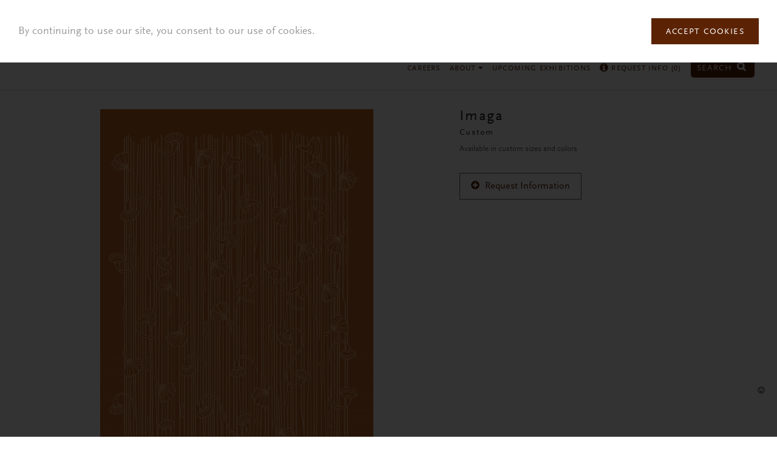

--- FILE ---
content_type: text/html; charset=utf-8
request_url: https://www.fjhakimian.com/carpet/imaga
body_size: 6697
content:
<!doctype html><html class="no-js" lang="en"><head><meta charset="utf-8" /><meta http-equiv="x-ua-compatible" content="ie=edge"> <!--[if IE]><![endif]--><meta charset="utf-8" /><link rel="shortcut icon" href="https://www.fjhakimian.com/sites/fjhakimian/files/logo-icon.png" type="image/png" /><meta name="viewport" content="width=device-width" /><meta name="p:domain_verify" content="e28341b943cc512b68c781edc8614772" /><meta name="description" content="Available in custom sizes and colors" /><meta name="generator" content="Drupal 7 (https://www.drupal.org)" /><link rel="image_src" href="https://www.fjhakimian.com/sites/fjhakimian/files/Custom%20Imaga-Rendering-%5B12-0x9-0%5DFJ%20Hakimian.jpg" /><link rel="canonical" href="https://www.fjhakimian.com/carpet/imaga" /><link rel="shortlink" href="https://www.fjhakimian.com/node/344" /><title>Imaga | FJ Hakimian</title> <!--[if lt IE 9]><script src="http://html5shiv.googlecode.com/svn/trunk/html5.js"></script><![endif]--><meta name="facebook-domain-verification" content="bdta7rmtm8q70ls45de931t1uzkq0y" /><script>
;(function() {
var script = document.createElement('script');
script.id = '6e33311e-8219-4a9d-be4d-595802999bd1';
script.type = 'module';
script.src = 'https://pageimprove.io';
document.head.appendChild(script);
})()
</script></head><body class="html not-front not-logged-in two-sidebars page-node page-node- page-node-344 node-type-carpet" ><div class="skip-link"> <a href="#main-content" class="element-invisible element-focusable">Skip to main content</a></div><div class="off-canvas-wrap" data-offcanvas><div class="inner-wrap"><div role="document" class="page"> <header role="banner"><div class="wrapper"> <section class="block block-fjhakimian-general"><div class="row"><div class="columns large-3 medium-3 small-9 logos"> <a href="/"><img class="logo-icon" src="https://www.fjhakimian.com/sites/fjhakimian/themes/fjhakimian/img/logo-icon.png" alt="" /><img src="https://www.fjhakimian.com/sites/fjhakimian/themes/fjhakimian/img/logo.png" alt="" /></a></div><div class="columns large-9 medium-9 small-3"><ul class="right desktop-menu"><li class="has-dropdown mlid-627"> <a href="/custom-carpets">Custom Carpets <i class="fa fa-caret-down"></i></a><ul class="dropdown"><li class=""> <a href="http://www.fjhakimian.com/custom/modern-20th-century">Modern &amp; 20th Century</a></li><li class=""> <a href="http://www.fjhakimian.com/node/5?tid=67">Swedish Inspired</a></li><li class=""> <a href="https://fjhakimian.com/node/5?tid=127">Traditional Designs</a></li><li class=""> <a href="http://fjhakimian.com/node/5?tid=90">Mohair</a></li><li class=""> <a href="http://fjhakimian.com/node/5?tid=77">Woven Mats</a></li><li class=""> <a href="http://www.fjhakimian.com/node/5?tid=66">Moroccan Designs</a></li><li class=""> <a href="https://fjhakimian.com/node/5?tid=128">Soumak</a></li><li class=""> <a href="http://www.fjhakimian.com/node/5?tid=113">Sardinian</a></li><li class=""> <a href="http://www.fjhakimian.com/node/5?tid=114">Lake Como</a></li><li class=""> <a href="https://www.fjhakimian.com/node/5?tid=123">Spanish</a></li><li class=""> <a href="http://fjhakimian.com/node/5?tid=111">Wool</a></li><li class=""> <a href="http://fjhakimian.com/node/5?tid=117">South American</a></li><li class=""> <a href="http://www.fjhakimian.com/node/5?tid=115">Sustainable</a></li><li class=""> <a href="https://www.fjhakimian.com/custom-carpets?tid=136">Indoor &amp; Outdoor</a></li><li class=""> <a href="https://www.fjhakimian.com/node/5?tid=141">In Stock - Modern &amp; 20th C.</a></li><li class=""> <a href="https://www.fjhakimian.com/node/5?tid=142">In Stock - Swedish Inspired</a></li><li class=""> <a href="https://www.fjhakimian.com/node/5?tid=143">In Stock - Traditional Design</a></li><li class=""> <a href="https://www.fjhakimian.com/node/5?tid=145">In Stock</a></li></ul></li><li class="has-dropdown mlid-628"> <a href="/vintage-carpets">Vintage Carpets <i class="fa fa-caret-down"></i></a><ul class="dropdown"><li class=""> <a href="http://www.fjhakimian.com/vintage-carpets?tid=70,69">Scandinavian</a></li><li class=""> <a href="/designers">Designers</a></li><li class=""> <a href="http://www.fjhakimian.com/vintage-carpets?tid=71">Vintage Kilim Compositions</a></li><li class=""> <a href="http://www.fjhakimian.com/vintage-carpets?tid=48">20th Century European</a></li><li class=""> <a href="https://www.fjhakimian.com/vintage-carpets?tid=49">Moroccan Carpets</a></li><li class=""> <a href="http://www.fjhakimian.com/vintage-carpets?tid=68">Tuareg Mats</a></li><li class=""> <a href="http://www.fjhakimian.com/vintage-carpets?tid=121">Oversize</a></li><li class=""> <a href="https://www.fjhakimian.com/vintage-carpets?tid=139">Runner</a></li></ul></li><li class="has-dropdown mlid-398"> <a href="/antique-rugs">Antique Rugs <i class="fa fa-caret-down"></i></a><ul class="dropdown"><li class=""> <a href="https://www.fjhakimian.com/antique-rugs?tid=94">European</a></li><li class=""> <a href="https://www.fjhakimian.com/antique-rugs?tid=124">Caucasian</a></li><li class=""> <a href="http://www.fjhakimian.com/antique-rugs?tid=52">Chinese</a></li><li class=""> <a href="http://www.fjhakimian.com/antique-rugs?tid=53">Indian</a></li><li class=""> <a href="http://www.fjhakimian.com/antique-rugs?tid=55">Persian </a></li><li class=""> <a href="http://www.fjhakimian.com/antique-rugs?tid=56">Russian</a></li><li class=""> <a href="http://www.fjhakimian.com/antique-rugs?tid=61">Turkish</a></li><li class=""> <a href="https://www.fjhakimian.com/antique-oversize-rugs">Oversize</a></li><li class=""> <a href="https://www.fjhakimian.com/antique-rugs?tid=138">Runner</a></li></ul></li><li class="has-dropdown mlid-748"> <a href="http://fjhakimian.com/tapestries-wall-hangings?tid=72">Tapestries <i class="fa fa-caret-down"></i></a><ul class="dropdown"><li class=""> <a href="http://fjhakimian.com/tapestries-wall-hangings?tid=72">20th Century Wall Hangings &amp; Tapestries</a></li><li class=""> <a href="http://fjhakimian.com/tapestries-wall-hangings?tid=60">Period Tapestries from 16th to 19th Century</a></li></ul></li><li class="has-dropdown mlid-1385"> <a href="https://www.fjhakimian.com/custom-upholstery-fabrics-and-curtains">Upholstery Fabrics & Curtains <i class="fa fa-caret-down"></i></a><ul class="dropdown"><li class=""> <a href="https://www.fjhakimian.com/custom-upholstery-fabrics-and-curtains?tid=7">Upholstery Fabrics</a></li><li class=""> <a href="https://www.fjhakimian.com/custom-upholstery-fabrics-and-curtains?tid=92">Lake Como Drapes</a></li><li class=""> <a href="https://www.fjhakimian.com/custom-upholstery-fabrics-and-curtains?tid=91">Curtains</a></li><li class=""> <a href="https://www.fjhakimian.com/custom-upholstery-fabrics-and-curtains?tid=6">Sheers &amp; Curtains</a></li><li class=""> <a href="https://www.fjhakimian.com/custom-upholstery-fabrics-and-curtains?tid=137">In Stock</a></li></ul></li><li class="has-dropdown mlid-1384"> <a href="https://www.fjhakimian.com/custom-wallcovering-shade">Wallcoverings & Shades <i class="fa fa-caret-down"></i></a><ul class="dropdown"><li class=""> <a href="https://www.fjhakimian.com/custom-wallcovering-shade?tid=116">Custom Shade</a></li><li class=""> <a href="https://www.fjhakimian.com/custom-wallcovering-shade?tid=75">Custom Woven Wallcovering</a></li></ul></li><li class="has-dropdown mlid-1445"> <a href="/collaborations">Collaborations <i class="fa fa-caret-down"></i></a><ul class="dropdown"><li class=""> <a href="/collaborations/hamrei-x-fj-hakimian">Hamrei</a></li><li class=""> <a href="/collaborations/juan-montoya-fj-hakimian">Juan Montoya</a></li><li class=""> <a href="/collaborations/tatinoya-x-fj-hakimian">Tatinoya</a></li><li class=""> <a href="/collaborations/cipango-washi-paper">CIPANGO WASHI PAPER</a></li></ul></li><li class="has-dropdown mlid-1461"> <a href="/mechanical-looms">Mechanical Looms <i class="fa fa-caret-down"></i></a><ul class="dropdown"><li class=""> <a href="https://www.fjhakimian.com/mechanical-looms-curtains">Curtains</a></li><li class=""> <a href="/upholstery">Upholstery</a></li></ul></li><li class="mlid-1457"> <a href="https://www.fjhakimian.com/leathers">Leather</a></li><li class="mlid-1393"> <a href="https://www.fjhakimian.com/accessories">Accessories</a></li><li class="mlid-1465"> <a href="/furniture">Furniture</a></li><li class="mlid-395"> <a href="/new-arrivals">New Arrivals</a></li><li class="mlid-1413"> <a href="/careers">Careers</a></li><li class="has-dropdown mlid-484"> <a href="/our-story">About <i class="fa fa-caret-down"></i></a><ul class="dropdown"><li class=""> <a href="/our-story">Our Story</a></li><li class=""> <a href="/press">Press/Media</a></li><li class=""> <a href="/contact">Contact</a></li><li class=""> <a href="http://www.fjhakimian.com/blog">Blog</a></li><li class=""> <a href="/terms-conditions">Terms &amp; Conditions</a></li></ul></li><li class="mlid-1426"> <a href="https://www.fjhakimian.com/upcoming-exhibitions">Upcoming Exhibitions</a></li><li class="mlid-407"> <a href="/request-info"><i class="fa fa-info-circle"></i> Request Info (<span class="request-total">0</span>)</a></li><li class="search"> <a href="/find" style="font-size: 0.8rem;margin-right: 4px;">Search <i class="fa fa-search"></i></a></li></ul> <span class="open-menu right-off-canvas-toggle"> <i class="fa fa-bars"></i> </span> <span class="open-search open-search-mobile"> <a href="/find" style="color: #5b2304;"><i class="fa fa-search"></i></a> </span></div></div> </section> <section class="block block-fjhakimian-general"><div class="search-box"><div class="inner-search"><form accept-charset="UTF-8" method="get" action="/find" class="search-form"> <i class="fa fa-times"></i> <input type="text" class="form-text" maxlength="255" placeholder="Enter search word" name="keyword"> <input type="submit" class="form-submit right" value="Search" name="op"></form></div></div> </section></div> </header> <main role="main"> <section class="block block-fjhakimian-general"><div class="product-details"><div class="spinner-container"><div class="spinner"></div></div><div class="content"><div class="row"><div class="columns large-7 medium-8"><div class="zoom-additional"><div class="additional-images"><p>additional</p></div><div class="zoom-container"><div class="zoom-image-spinner spinner"></div><div class="zoom-image-container"> <img src="" alt="" class="zoom-image"></div><p class="notice">Tap anywhere to exit zoom.</p></div></div><div class="related clearfix"><h3>You may also like</h3><div class="related-items"><div class="left left0" data-related-nid="" data-related-title="" data-related-url=""> <img src="" alt=""><h4> <span class="carpet-reference"></span> <span class="carpet-title"></span></h4></div><div class="left left1" data-related-nid="" data-related-title="" data-related-url=""> <img src="" alt=""><h4> <span class="carpet-reference"></span> <span class="carpet-title"></span></h4></div><div class="left left2" data-related-nid="" data-related-title="" data-related-url=""> <img src="" alt=""><h4> <span class="carpet-reference"></span> <span class="carpet-title"></span></h4></div></div></div></div><div class="columns large-5 medium-4 details"><h3> <span class="title"></span> <span class="subtitle"></span> <span class="reference"></span></h3><div class="description"></div><div class="size"></div><div class="circa-dimensions"><div class="circa"></div><div class="dimensions"></div></div><div class="status"> <span></span></div><div class="stock"> <span class="in-stock">In stock</span> <span class="in-stock-label">Please contact us for more information.</span></div><div class="request-go"><div class="request-info-container"><div class="request-info" data-nid=""> <i class="fa fa-plus-circle"></i> <span class="request">Request Information</span> <span class="added">Added <i class="fa fa-times-circle"></i></span></div></div><p class="go">Please proceed to <a href="/request-info">Request Info</a> page.</p></div><div class="additional-description"></div><div class="people clearfix"><div class="person clearfix"><div class="image"> <a href="#"><img class="image" src="" alt=""></a></div><div class="caption"><h5></h5><h4 class="name"></h4></div></div><div class="person clearfix"><div class="image"> <a href="#"><img class="image" src="" alt=""></a></div><div class="caption"><h5></h5><h4 class="name"></h4></div></div></div></div></div><div class="view-all"> View all carpets <i class="fa fa-chevron-circle-down"></i></div></div></div><div class="modals"><div id="person-modal-0" class="reveal-modal medium person-modal" data-reveal aria-labelledby="modalTitle" aria-hidden="true" role="dialog"><h2 class="name">designer name</h2><div class="bio"></div> <a class="close-reveal-modal" aria-label="Close">&#215;</a></div><div id="person-modal-1" class="reveal-modal medium person-modal" data-reveal aria-labelledby="modalTitle" aria-hidden="true" role="dialog"><h2 class="name">weaver name.</h2><div class="bio"></div> <a class="close-reveal-modal" aria-label="Close">&#215;</a></div></div> </section><div class="wrapper"><div class="row"><div class="columns"> <a id="main-content"></a><h1 id="page-title" class="title">Imaga</h1> <article id="node-344" class="node node-carpet node-promoted" data-nid="344"><div class="posted"> Submitted by <span class="username">siteadmin</span> on Thu, 2015-10-15 15:08</div><div class="field field-name-body field-type-text-with-summary field-label-hidden"><div class="field-items"><div class="field-item even"><p>Available in custom sizes and colors</p><p> </p></div></div></div><div class="field field-name-field-new field-type-list-boolean field-label-above"><div class="field-label">New Arrival:&nbsp;</div><div class="field-items"><div class="field-item even"></div></div></div><div class="field field-name-field-design-inspirations field-type-taxonomy-term-reference field-label-above"><div class="field-label">Design Inspirations:&nbsp;</div><div class="field-items"><div class="field-item even"><a href="/design-inspirations/modern">Modern &amp; 20th Century</a></div></div></div><div class="field field-name-field-image field-type-image field-label-above"><div class="field-label">Image:&nbsp;</div><div class="field-items"><div class="field-item even"><img src="https://www.fjhakimian.com/sites/fjhakimian/files/Custom%20Imaga-Rendering-%5B12-0x9-0%5DFJ%20Hakimian.jpg" width="2250" height="3000" alt="Imaga Design | Custom Modern Carpets | FJ Hakimian | Carpet Gallery in NY" title="Imaga Design | Custom Modern Carpets | FJ Hakimian | Carpet Gallery in NY" /></div></div></div><div class="field field-name-field-custom-woven-fabrics field-type-list-boolean field-label-above"><div class="field-label">Custom Woven Fabrics:&nbsp;</div><div class="field-items"><div class="field-item even"></div></div></div><div class="field field-name-field-custom-carpets field-type-list-boolean field-label-above"><div class="field-label">Custom Carpets:&nbsp;</div><div class="field-items"><div class="field-item even"></div></div></div><div class="field field-name-field-antique-vintage field-type-list-boolean field-label-above"><div class="field-label">Antique &amp; Vintage:&nbsp;</div><div class="field-items"><div class="field-item even"></div></div></div><div class="field field-name-field-signature-series field-type-list-boolean field-label-above"><div class="field-label">Signature Series:&nbsp;</div><div class="field-items"><div class="field-item even"></div></div></div><div class="field field-name-field-reference-number field-type-text field-label-above"><div class="field-label">Reference Number:&nbsp;</div><div class="field-items"><div class="field-item even">Custom</div></div></div><div class="field field-name-field-antique-rugs field-type-list-boolean field-label-above"><div class="field-label">Antique Rugs:&nbsp;</div><div class="field-items"><div class="field-item even"></div></div></div><div class="field field-name-field-vintage-carpets field-type-list-boolean field-label-above"><div class="field-label">Vintage Carpets:&nbsp;</div><div class="field-items"><div class="field-item even"></div></div></div><div class="field field-name-field-curtains field-type-list-boolean field-label-above"><div class="field-label">Curtains:&nbsp;</div><div class="field-items"><div class="field-item even"></div></div></div><div class="field field-name-field-in-stock field-type-list-boolean field-label-above"><div class="field-label">In Stock:&nbsp;</div><div class="field-items"><div class="field-item even"></div></div></div> </article></div></div></div> </main> <footer><div class="wrapper"><div class="row"><div class="columns"> <section class="block block-fjhakimian-general"><div class="row-grid"><div class="columns address"><div class="show-for-large-up"> <span>145 East 57th Street 2nd Floor, New York, NY 10022</span> <br class="hide-for-large-up"> <span>212.371.6900</span> <span><a class="email" href="mailto:fjh@fjhakimian.com">fjh@fjhakimian.com</a></span> <span> Gallery Hours: Monday to Thursday 9:30am to 6:00pm | Friday 9:30am to 3:30pm </span> <br class="hide-for-large-up"> <span><strong>By appointment only</strong></span> <span><a class="email" href="/submit-payment" style="color: red;">Pay Online</a></span></div><div class="hide-for-large-up"> <span>145 East 57th Street 2nd Floor, New York, NY 10022</span> <br> <span>212.371.6900</span> <span><a class="email" href="mailto:fjh@fjhakimian.com">fjh@fjhakimian.com</a></span> <br> <span><a class="email" href="/submit-payment" style="color: red;">Pay Online</a></span> <br> <span> Gallery Hours: <br>Monday to Thursday 9:30am to 6:00pm <br>Friday 9:30am to 3:30pm </span> <br> <span><strong>By appointment only</strong></span> <br><br></div></div><div class="columns icons"> <a href="http://eepurl.com/bBHBg5" class="mailing" target="_blank">Mailing List</a> <a href="https://www.facebook.com/fjhakimian" target="_blank"> <span class="fa-stack fa-lg"> <i class="fa fa-circle fa-stack-2x"></i> <i class="fa fa-facebook fa-stack-1x fa-inverse"></i> </span> </a> <a href="https://twitter.com/FJHakimian?lang=en" target="_blank"> <span class="fa-stack fa-lg"> <i class="fa fa-circle fa-stack-2x"></i> <i class="fa fa-twitter fa-stack-1x fa-inverse"></i> </span> </a> <a href="https://www.pinterest.com/fjhakimian/" target="_blank"> <span class="fa-stack fa-lg"> <i class="fa fa-circle fa-stack-2x"></i> <i class="fa fa-pinterest fa-stack-1x fa-inverse"></i> </span> </a> <a href="https://www.instagram.com/fj_hakimian/" target="_blank"> <span class="fa-stack fa-lg"> <i class="fa fa-circle fa-stack-2x"></i> <i class="fa fa-instagram fa-stack-1x fa-inverse"></i> </span> </a> <a href="https://www.linkedin.com/company/fj-hakimian-llc?trk=tyah&trkInfo=clickedVertical%3Acompany%2CclickedEntityId%3A10229032%2Cidx%3A2-1-2%2CtarId%3A1444322970269%2Ctas%3Afj+hakimian" target="_blank"> <span class="fa-stack fa-lg"> <i class="fa fa-circle fa-stack-2x"></i> <i class="fa fa-linkedin fa-stack-1x fa-inverse"></i> </span> </a></div></div><i class="fa fa-chevron-circle-up back-to-top"></i> </section> <section class="block block-fjhakimian-general"><div class="cookie-agreement hide"><div class="cookie-agreement-content"><p>By continuing to use our site, you consent to our use of cookies.</p><p><a href="#" class="btn">Accept Cookies</a></p></div></div> </section></div></div></div> </footer></div> <section class="block block-fjhakimian-general"><div class="right-off-canvas-menu"><ul><li class="has-dropdown"> <a href="/custom-carpets" class="trigger">Custom Carpets <i class="fa fa-caret-down"></i><i class="fa fa-caret-up"></i></a><ul class="dropdown"><li class=""> <a href="http://www.fjhakimian.com/custom/modern-20th-century">Modern &amp; 20th Century</a></li><li class=""> <a href="http://www.fjhakimian.com/node/5?tid=67">Swedish Inspired</a></li><li class=""> <a href="https://fjhakimian.com/node/5?tid=127">Traditional Designs</a></li><li class=""> <a href="http://fjhakimian.com/node/5?tid=90">Mohair</a></li><li class=""> <a href="http://fjhakimian.com/node/5?tid=77">Woven Mats</a></li><li class=""> <a href="http://www.fjhakimian.com/node/5?tid=66">Moroccan Designs</a></li><li class=""> <a href="https://fjhakimian.com/node/5?tid=128">Soumak</a></li><li class=""> <a href="http://www.fjhakimian.com/node/5?tid=113">Sardinian</a></li><li class=""> <a href="http://www.fjhakimian.com/node/5?tid=114">Lake Como</a></li><li class=""> <a href="https://www.fjhakimian.com/node/5?tid=123">Spanish</a></li><li class=""> <a href="http://fjhakimian.com/node/5?tid=111">Wool</a></li><li class=""> <a href="http://fjhakimian.com/node/5?tid=117">South American</a></li><li class=""> <a href="http://www.fjhakimian.com/node/5?tid=115">Sustainable</a></li><li class=""> <a href="https://www.fjhakimian.com/custom-carpets?tid=136">Indoor &amp; Outdoor</a></li><li class=""> <a href="https://www.fjhakimian.com/node/5?tid=141">In Stock - Modern &amp; 20th C.</a></li><li class=""> <a href="https://www.fjhakimian.com/node/5?tid=142">In Stock - Swedish Inspired</a></li><li class=""> <a href="https://www.fjhakimian.com/node/5?tid=143">In Stock - Traditional Design</a></li><li class=""> <a href="https://www.fjhakimian.com/node/5?tid=145">In Stock</a></li></ul></li><li class="has-dropdown"> <a href="/vintage-carpets" class="trigger">Vintage Carpets <i class="fa fa-caret-down"></i><i class="fa fa-caret-up"></i></a><ul class="dropdown"><li class=""> <a href="http://www.fjhakimian.com/vintage-carpets?tid=70,69">Scandinavian</a></li><li class=""> <a href="/designers">Designers</a></li><li class=""> <a href="http://www.fjhakimian.com/vintage-carpets?tid=71">Vintage Kilim Compositions</a></li><li class=""> <a href="http://www.fjhakimian.com/vintage-carpets?tid=48">20th Century European</a></li><li class=""> <a href="https://www.fjhakimian.com/vintage-carpets?tid=49">Moroccan Carpets</a></li><li class=""> <a href="http://www.fjhakimian.com/vintage-carpets?tid=68">Tuareg Mats</a></li><li class=""> <a href="http://www.fjhakimian.com/vintage-carpets?tid=121">Oversize</a></li><li class=""> <a href="https://www.fjhakimian.com/vintage-carpets?tid=139">Runner</a></li></ul></li><li class="has-dropdown"> <a href="/antique-rugs" class="trigger">Antique Rugs <i class="fa fa-caret-down"></i><i class="fa fa-caret-up"></i></a><ul class="dropdown"><li class=""> <a href="https://www.fjhakimian.com/antique-rugs?tid=94">European</a></li><li class=""> <a href="https://www.fjhakimian.com/antique-rugs?tid=124">Caucasian</a></li><li class=""> <a href="http://www.fjhakimian.com/antique-rugs?tid=52">Chinese</a></li><li class=""> <a href="http://www.fjhakimian.com/antique-rugs?tid=53">Indian</a></li><li class=""> <a href="http://www.fjhakimian.com/antique-rugs?tid=55">Persian </a></li><li class=""> <a href="http://www.fjhakimian.com/antique-rugs?tid=56">Russian</a></li><li class=""> <a href="http://www.fjhakimian.com/antique-rugs?tid=61">Turkish</a></li><li class=""> <a href="https://www.fjhakimian.com/antique-oversize-rugs">Oversize</a></li><li class=""> <a href="https://www.fjhakimian.com/antique-rugs?tid=138">Runner</a></li></ul></li><li class="has-dropdown"> <a href="http://fjhakimian.com/tapestries-wall-hangings?tid=72" class="trigger">Tapestries <i class="fa fa-caret-down"></i><i class="fa fa-caret-up"></i></a><ul class="dropdown"><li class=""> <a href="http://fjhakimian.com/tapestries-wall-hangings?tid=72">20th Century Wall Hangings &amp; Tapestries</a></li><li class=""> <a href="http://fjhakimian.com/tapestries-wall-hangings?tid=60">Period Tapestries from 16th to 19th Century</a></li></ul></li><li class="has-dropdown"> <a href="https://www.fjhakimian.com/custom-upholstery-fabrics-and-curtains" class="trigger">Upholstery Fabrics & Curtains <i class="fa fa-caret-down"></i><i class="fa fa-caret-up"></i></a><ul class="dropdown"><li class=""> <a href="https://www.fjhakimian.com/custom-upholstery-fabrics-and-curtains?tid=7">Upholstery Fabrics</a></li><li class=""> <a href="https://www.fjhakimian.com/custom-upholstery-fabrics-and-curtains?tid=92">Lake Como Drapes</a></li><li class=""> <a href="https://www.fjhakimian.com/custom-upholstery-fabrics-and-curtains?tid=91">Curtains</a></li><li class=""> <a href="https://www.fjhakimian.com/custom-upholstery-fabrics-and-curtains?tid=6">Sheers &amp; Curtains</a></li><li class=""> <a href="https://www.fjhakimian.com/custom-upholstery-fabrics-and-curtains?tid=137">In Stock</a></li></ul></li><li class="has-dropdown"> <a href="https://www.fjhakimian.com/custom-wallcovering-shade" class="trigger">Wallcoverings & Shades <i class="fa fa-caret-down"></i><i class="fa fa-caret-up"></i></a><ul class="dropdown"><li class=""> <a href="https://www.fjhakimian.com/custom-wallcovering-shade?tid=116">Custom Shade</a></li><li class=""> <a href="https://www.fjhakimian.com/custom-wallcovering-shade?tid=75">Custom Woven Wallcovering</a></li></ul></li><li class="has-dropdown"> <a href="/collaborations" class="trigger">Collaborations <i class="fa fa-caret-down"></i><i class="fa fa-caret-up"></i></a><ul class="dropdown"><li class=""> <a href="/collaborations/hamrei-x-fj-hakimian">Hamrei</a></li><li class=""> <a href="/collaborations/juan-montoya-fj-hakimian">Juan Montoya</a></li><li class=""> <a href="/collaborations/tatinoya-x-fj-hakimian">Tatinoya</a></li><li class=""> <a href="/collaborations/cipango-washi-paper">CIPANGO WASHI PAPER</a></li></ul></li><li class="has-dropdown"> <a href="/mechanical-looms" class="trigger">Mechanical Looms <i class="fa fa-caret-down"></i><i class="fa fa-caret-up"></i></a><ul class="dropdown"><li class=""> <a href="https://www.fjhakimian.com/mechanical-looms-curtains">Curtains</a></li><li class=""> <a href="/upholstery">Upholstery</a></li></ul></li><li class=""> <a href="https://www.fjhakimian.com/leathers">Leather</a></li><li class=""> <a href="https://www.fjhakimian.com/accessories">Accessories</a></li><li class=""> <a href="/furniture">Furniture</a></li><li class=""> <a href="/new-arrivals">New Arrivals</a></li><li class=""> <a href="/careers">Careers</a></li><li class="has-dropdown"> <a href="/our-story" class="trigger">About <i class="fa fa-caret-down"></i><i class="fa fa-caret-up"></i></a><ul class="dropdown"><li class=""> <a href="/our-story">Our Story</a></li><li class=""> <a href="/press">Press/Media</a></li><li class=""> <a href="/contact">Contact</a></li><li class=""> <a href="http://www.fjhakimian.com/blog">Blog</a></li><li class=""> <a href="/terms-conditions">Terms &amp; Conditions</a></li></ul></li><li class=""> <a href="https://www.fjhakimian.com/upcoming-exhibitions">Upcoming Exhibitions</a></li><li class=""> <a href="/request-info"><i class="fa fa-info-circle"></i> Request Info (<span class="request-total">0</span>)</a></li></ul></div> </section> <a class="exit-off-canvas"></a></div></div><link type="text/css" rel="stylesheet" href="/sites/fjhakimian/files/advagg_css/css__BJ6Ou6QsBRtnFTmxaakamOIS8n4QswDP2XnnZ1sxtaM__NBuvkP6eInGIkb1aJvUHx5PX79XApuxBDkk_77W5tYk__IjCM47D46WKoD1ytq_icE2uKHHdKr5CU6FA3TL2R8LI.css" media="all" /><link type="text/css" rel="stylesheet" href="/sites/fjhakimian/files/advagg_css/css__MpM8tRVd9Tu6oO7gQyvnJzIepSO5lgMKjrYBNhfK3s8__RYzYtUXbA41-70b9HknETW7QDtKRdx5V8ZLCHU6OBrg__IjCM47D46WKoD1ytq_icE2uKHHdKr5CU6FA3TL2R8LI.css" media="all" /><link type="text/css" rel="stylesheet" href="/sites/fjhakimian/files/advagg_css/css__FhhUGqPTrenHs8LawrLw3RQDU8Hyuwlu_QYfQhc76uo__RwmV9XomN0PBg44NrDfunfTiOTUL-DRX9MRFe4M2hFc__IjCM47D46WKoD1ytq_icE2uKHHdKr5CU6FA3TL2R8LI.css" media="all" /><link type="text/css" rel="stylesheet" href="/sites/fjhakimian/files/advagg_css/css__ihTKwjn_ASmGAdZfB2bvQhbBPeZxJ-UVWsP5WpZIItI__QfrbLY0NmhIwiV0dWUE1mhi-8PGF2LqVjmlJSuFKXWo__IjCM47D46WKoD1ytq_icE2uKHHdKr5CU6FA3TL2R8LI.css" media="screen" /><link type="text/css" rel="stylesheet" href="/sites/fjhakimian/files/advagg_css/css__6rhlVjIDAIl19gI3wT9mBo-yiiEI90mybiOzwplS3zU__LMgBb7koUQERs6ji90iGMMOTPWHeBj8ShS4gngLb-Vc__IjCM47D46WKoD1ytq_icE2uKHHdKr5CU6FA3TL2R8LI.css" media="print" /><link rel="stylesheet" href="//maxcdn.bootstrapcdn.com/font-awesome/4.7.0/css/font-awesome.min.css?ver=4.8.3" type="text/css" media="all" /><script type="text/javascript" src="/sites/fjhakimian/files/advagg_js/js__5R9GnKjiqiVBVphuJoBOwl2SXDFhOHnFx17PZMNTAvk__ruo_ojqvA5H_MwYnstPS7gyNp887FcZC-90K480oXbk__IjCM47D46WKoD1ytq_icE2uKHHdKr5CU6FA3TL2R8LI.js"></script><script type="text/javascript" src="/sites/fjhakimian/files/advagg_js/js__gl1X9q3u2LH6F7dHbElhY8HttNP5T3WtfoqLsRpVTcI__eCjDG0-VnCZiFx1CNXhF-7DZVVMx8Ws3dsX7yWg0gzY__IjCM47D46WKoD1ytq_icE2uKHHdKr5CU6FA3TL2R8LI.js"></script><script type="text/javascript">
<!--//--><![CDATA[//><!--
jQuery.extend(Drupal.settings, {"basePath":"\/","pathPrefix":"","ajaxPageState":{"theme":"fjhakimian","theme_token":"IQeoAQUbfDjT3T-tOYPoH0j9l1faT6mlaNekGpj8nG0","css":{"modules\/system\/system.base.css":1,"modules\/system\/system.menus.css":1,"modules\/system\/system.messages.css":1,"modules\/system\/system.theme.css":1,"sites\/all\/modules\/date\/date_api\/date.css":1,"sites\/all\/modules\/date\/date_popup\/themes\/datepicker.1.7.css":1,"modules\/field\/theme\/field.css":1,"modules\/node\/node.css":1,"modules\/search\/search.css":1,"modules\/user\/user.css":1,"sites\/all\/modules\/views\/css\/views.css":1,"sites\/all\/modules\/ctools\/css\/ctools.css":1,"sites\/fjhakimian\/themes\/fjhakimian\/css\/admin.css":1,"sites\/fjhakimian\/themes\/fjhakimian\/css\/foundation.css":1,"sites\/fjhakimian\/themes\/fjhakimian\/css\/normalize.css":1,"sites\/fjhakimian\/themes\/fjhakimian\/css\/main.css":1,"sites\/fjhakimian\/themes\/fjhakimian\/css\/style-more.css":1,"sites\/fjhakimian\/themes\/fjhakimian\/css\/print.css":1},"js":{"sites\/all\/modules\/google_analytics\/googleanalytics.js":1,"https:\/\/www.googletagmanager.com\/gtag\/js?id=G-FC0TK97TEG":1,"sites\/fjhakimian\/themes\/fjhakimian\/js\/foundation.min.js":1,"sites\/fjhakimian\/themes\/fjhakimian\/js\/vendor\/isotope.pkgd.min.js":1,"sites\/fjhakimian\/themes\/fjhakimian\/js\/vendor\/masonry-horizontal.js":1,"sites\/fjhakimian\/themes\/fjhakimian\/js\/vendor\/imagesloaded.pkgd.min.js":1,"sites\/fjhakimian\/themes\/fjhakimian\/js\/vendor\/jquery.zoom.min.js":1,"sites\/fjhakimian\/themes\/fjhakimian\/js\/vendor\/jquery.waypoints.min.js":1,"sites\/fjhakimian\/themes\/fjhakimian\/js\/vendor\/jquery.cookie.js":1,"sites\/fjhakimian\/themes\/fjhakimian\/js\/vendor\/jquery.cycle2.min.js":1,"sites\/fjhakimian\/themes\/fjhakimian\/js\/vendor\/purl.js":1,"sites\/fjhakimian\/themes\/fjhakimian\/js\/main.js":1,"sites\/all\/modules\/jquery_update\/replace\/jquery\/2.1\/jquery.min.js":1,"misc\/jquery-extend-3.4.0.js":1,"misc\/jquery-html-prefilter-3.5.0-backport.js":1,"misc\/jquery.once.js":1,"misc\/drupal.js":1,"sites\/fjhakimian\/themes\/fjhakimian\/js\/vendor\/modernizr.js":1}},"googleanalytics":{"account":["G-FC0TK97TEG","G-6E2N96255K"],"trackOutbound":1,"trackMailto":1,"trackDownload":1,"trackDownloadExtensions":"7z|aac|arc|arj|asf|asx|avi|bin|csv|doc(x|m)?|dot(x|m)?|exe|flv|gif|gz|gzip|hqx|jar|jpe?g|js|mp(2|3|4|e?g)|mov(ie)?|msi|msp|pdf|phps|png|ppt(x|m)?|pot(x|m)?|pps(x|m)?|ppam|sld(x|m)?|thmx|qtm?|ra(m|r)?|sea|sit|tar|tgz|torrent|txt|wav|wma|wmv|wpd|xls(x|m|b)?|xlt(x|m)|xlam|xml|z|zip"}});
//--><!]]>
</script><script type="text/javascript" src="/sites/fjhakimian/files/advagg_js/js__dTRSuW27RiJte-z_L4Px_rno5dZsdWKiU3HtuBiTSmc__qxx0tZ2oz4MKEStUB_CPRHqSQzyJ0TJSjo-52r5f8jw__IjCM47D46WKoD1ytq_icE2uKHHdKr5CU6FA3TL2R8LI.js"></script><script type="text/javascript" async="async" src="https://www.googletagmanager.com/gtag/js?id=G-FC0TK97TEG"></script><script type="text/javascript">
<!--//--><![CDATA[//><!--
window.dataLayer = window.dataLayer || [];function gtag(){dataLayer.push(arguments)};gtag("js", new Date());gtag("set", "developer_id.dMDhkMT", true);gtag("config", "G-FC0TK97TEG", {"groups":"default","anonymize_ip":true});gtag("config", "G-6E2N96255K", {"groups":"default","anonymize_ip":true});
//--><!]]>
</script><script type="text/javascript" src="/sites/fjhakimian/files/advagg_js/js__zTbKPnJiBMfTdoxbMqlO8XmBHuLEnSbyMj8uMS78cwk__MVhI55bqRmNvtm9TYLz23ussBBUOFPYR1shBCpqTWc8__IjCM47D46WKoD1ytq_icE2uKHHdKr5CU6FA3TL2R8LI.js"></script><script>
(function ($, Drupal, window, document, undefined) {
$(document).foundation();
})(jQuery, Drupal, this, this.document);
</script><script>
!function(f,b,e,v,n,t,s)
{if(f.fbq)return;n=f.fbq=function(){n.callMethod?
n.callMethod.apply(n,arguments):n.queue.push(arguments)};
if(!f._fbq)f._fbq=n;n.push=n;n.loaded=!0;n.version='2.0';
n.queue=[];t=b.createElement(e);t.async=!0;
t.src=v;s=b.getElementsByTagName(e)[0];
s.parentNode.insertBefore(t,s)}(window, document,'script',
'https://connect.facebook.net/en_US/fbevents.js');
fbq('init', '321839673146239');
fbq('track', 'PageView');
</script><noscript><img height="1" width="1" style="display:none" src="https://www.facebook.com/tr?id=321839673146239&ev=PageView&noscript=1" /></noscript></body></html>

--- FILE ---
content_type: text/html; charset=UTF-8
request_url: https://www.fjhakimian.com/ajax/carpet/info/344
body_size: 258
content:
{"nid":"344","title":"Imaga","subtitle":"","reference":"Custom","zoom-small":"https:\/\/www.fjhakimian.com\/sites\/fjhakimian\/files\/styles\/zoom-small\/public\/Custom%20Imaga-Rendering-%5B12-0x9-0%5DFJ%20Hakimian.jpg?itok=uLki9qNY","zoom-large":"https:\/\/www.fjhakimian.com\/sites\/fjhakimian\/files\/styles\/zoom-large\/public\/Custom%20Imaga-Rendering-%5B12-0x9-0%5DFJ%20Hakimian.jpg?itok=GtkYsJkC","description":"<div class=\"field field-name-body field-type-text-with-summary field-label-hidden\"><div class=\"field-items\"><div class=\"field-item even\"><p>Available in custom sizes and colors<\/p>\n<p>\u00a0<\/p>\n<\/div><\/div><\/div>","additional-description":"","size":"","stock-status":0,"additional-images":[],"circa":"","dimensions":"","status":"","people":[],"requested":0,"related-products":[]}